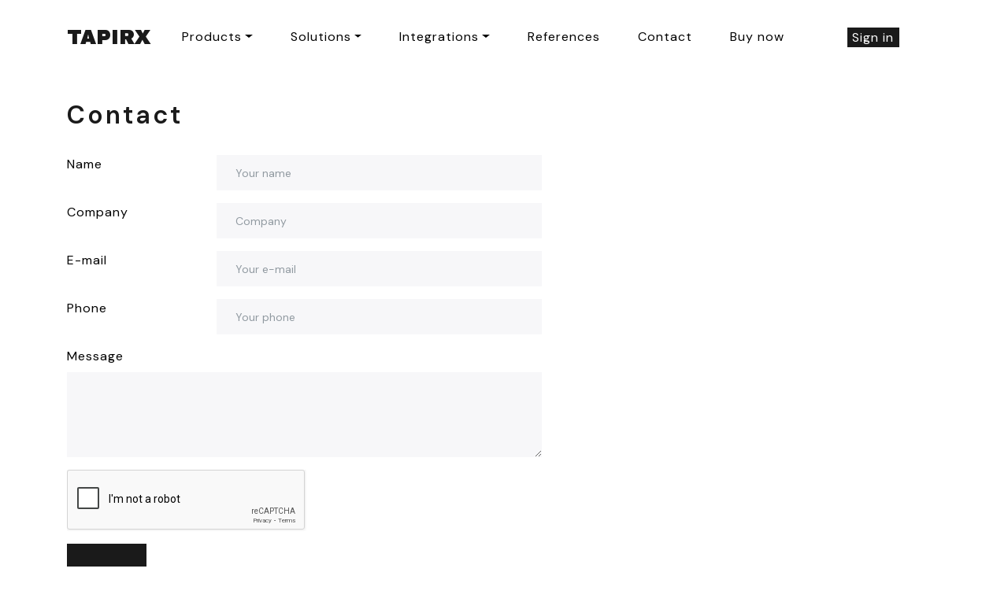

--- FILE ---
content_type: text/html; charset=UTF-8
request_url: https://www.tapirx.com/page/contact
body_size: 3211
content:
<!DOCTYPE html>
<html lang="en">
  <head>
    <meta charset="utf-8">
	<meta name="robots" content="index, follow">
	    <title>Contact</title>
    <meta name="viewport" content="width=device-width, initial-scale=1.0, maximum-scale=1.0,user-scalable=0"/>
    <meta http-equiv="X-UA-Compatible" content="IE=edge" />
	<meta name="google-site-verification" content="Hu3fE_kqR8Kbk79Rh6MmPUEsH96RGiB4RtRg8Hs9KK8" />
    <link rel="stylesheet" href="/static/css/bootstrap.css" media="screen">
    <link rel="stylesheet" href="/static/css/style.css">
	<link rel="stylesheet" href="/static/css/font-awesome.min.css">
	<link rel="apple-touch-icon" sizes="180x180" href="/static/img/favicon/apple-touch-icon.png">
	<link rel="icon" type="image/png" sizes="32x32" href="/static/img/favicon/favicon-32x32.png">
	<link rel="icon" type="image/png" sizes="16x16" href="/static/img/favicon/favicon-16x16.png">
	<link rel="shortcut icon" href="/static/img/favicon/favicon.ico">
	
		
	<link href="https://fonts.googleapis.com/css?family=Archivo+Black&display=swap" rel="stylesheet"> 
	
	<!-- TrustBox script -->
	<script type="text/javascript" src="//widget.trustpilot.com/bootstrap/v5/tp.widget.bootstrap.min.js" async></script>
	<!-- End TrustBox script -->
	
  </head>
  <body ng-app="ngApp" ng-controller="ngController">
  
  	
  
      <div class="navbar navbar-expand-lg default navbar-light bg-light">
      <div class="container">
        <a href="/" class="navbar-brand brand">TAPIRX</a>
        <button class="navbar-toggler" type="button" data-toggle="collapse" data-target="#navbarResponsive" aria-controls="navbarResponsive" aria-expanded="false" aria-label="Toggle navigation">
          <span class="navbar-toggler-icon"></span>
        </button>
        <div class="collapse navbar-collapse" id="navbarResponsive">
          <ul class="navbar-nav">
            
			<li class="nav-item dropdown">
				<a class="nav-link dropdown-toggle" data-toggle="dropdown" href="#" role="button" aria-haspopup="true" aria-expanded="false">Products</a>
				<div class="dropdown-menu">
				  <a class="dropdown-item" href="/ec/category/all-products#mrd">Meeting room devices</a>
				  <a class="dropdown-item" href="/ec/category/all-products#wqs">Wi-Fi QR Signs</a>
				  <a class="dropdown-item" href="/ec/category/all-products#accessories">Accessories</a>
				</div>
			 </li>
			 
			<li class="nav-item dropdown">
				<a class="nav-link dropdown-toggle" data-toggle="dropdown" href="#" role="button" aria-haspopup="true" aria-expanded="false">Solutions</a>
				<div class="dropdown-menu">
				  <a class="dropdown-item" href="/page/meeting-room-scheduling">Meeting room scheduling</a>
				  <a class="dropdown-item" href="/page/hot-desking">Desk booking</a>
				  <div class="dropdown-divider"></div> 
				  <a class="dropdown-item" href="/page/schools-and-universities">Schools & Universities</a>
				  <a class="dropdown-item" href="/page/high-school-classroom-scheduling">High schools</a>
				  <div class="dropdown-divider"></div>
				  <a class="dropdown-item" href="/page/digital-signage">Digital signage</a>
				</div>
			 </li>
			 
			 <li class="nav-item dropdown">
				<a class="nav-link dropdown-toggle" data-toggle="dropdown" href="#" role="button" aria-haspopup="true" aria-expanded="false">Integrations</a>
				<div class="dropdown-menu">
				  <a class="dropdown-item" href="/microsoft-365-meeting-room-device">Microsoft 365</a>
				  <a class="dropdown-item" href="/google-workspace-meeting-room-device">Google Workspace</a>
				  <a class="dropdown-item" href="/anny-co-meeting-room-device">anny.co</a>	
				  <a class="dropdown-item" href="/zimbra-meeting-room-device">Zimbra</a>
				  <a class="dropdown-item" href="/zoho-meeting-room-device">Zoho</a>
				  <a class="dropdown-item" href="/page/supported-platforms">And many more</a>
				</div>
			 </li>
			 
						<li class="nav-item">
              <a class="nav-link" href="/page/references">References</a>
            </li>
			<li class="nav-item">
              <a class="nav-link" href="/page/contact">Contact</a>
            </li>
		
			<li class="nav-item">
              <a class="nav-link" href="/ec/category/all-products">Buy now</a>
            </li>
		
			<li class="nav-item">
			  	
              
            </li>
		
			<li class="nav-item">
              <a class="nav-link" href="/user"><span class="badge badge-primary sign-in">Sign in</span></a>
            </li>
		
          </ul>

        </div>
      </div>
    </div>
	
    <div class="container">
<script>

function recaptchaCallback() { 
    $('#recaptcha_check_empty').val(1);
}
</script>
<script type="text/javascript" src="https://www.google.com/recaptcha/api.js"></script>
<div class="row mtop1">
	<div class="col-md-8">
		<h1>Contact</h1><br/>
		<form name="contact_form" id="contact_form" action="/page/contact_send" method="post"  class="" novalidate>
					
							<div class="row form-group">
								<label for="name" class="col-md-3 control-label">Name</label>
								<div class="col-md-7">
									<input type="text" class="form-control" ng-model="name" name="name" id="name" placeholder="Your name" required />
									<p ng-show="contact_form.name.$invalid && submitted" class="help-block">Name is required</p>
								</div>
							</div>
							
							<div class="row form-group">
								<label for="name" class="col-md-3 control-label">Company</label>
								<div class="col-md-7">
									<input type="text" class="form-control" name="company" id="company" placeholder="Company"/>
								</div>
							</div>
							
							
							<div class="row form-group">	
								<label for="email" class="col-md-3 control-label">E-mail</label>
								<div class="col-md-7">
									<input class="form-control" ng-model="email" name="email" id="email" type="email" placeholder="Your e-mail" required pattern="[a-z0-9._%+-]+@[a-z0-9.-]+\.[a-z]{2,63}$"/>
									<p ng-show="contact_form.email.$invalid && submitted" class="help-block">E-mail is required</p>
								</div>
							</div>
							
							<div class="row form-group">	
								<label for="phone" class="col-md-3 control-label">Phone</label>
								<div class="col-md-7">
									<input type="text" class="form-control" id="phone" name="phone" placeholder="Your phone"/>
								</div>
							</div>
					
								
													
						<div class="row form-group">	
							<div class="col-md-10">
								<label for="note">Message</label>
								<textarea class="form-control" id="message" name="message" cols="7" rows="4"></textarea>	
							</div>
						</div>
						
						<input type="hidden" id="recaptcha_check_empty" value=0></input>
						<div class="row form-group">	
							<div class="col-md-10">
								<div class="g-recaptcha" data-sitekey="6LcFi9EaAAAAALoH17ztrv01ouJqWCXIkLwnMzod" data-callback="recaptchaCallback"></div>
							</div>
						</div>	
						<p ng-show="submitted && recaptcha_check_empty_val()==0" class="help-block">Verification is required</p>
	
						<div class="row">
							<div class="col-md-6" ng-init="send_text='Send'">
								<button type="button" class="btn btn-primary btn-lg" ng-click="submit_form(contact_form.$valid)">{{send_text}}</button>
							</div>
						</div>	
				</form>	
				
				<div class="mtop1">We typically reply within one working day.</div>
				
		</div>		
</div>	

	<div class="row mtop mbot" id="about">
		<div class="col-md-10">
			<h2>About us</h2><br/>
			<h5>Contact details</h5>
			E-mail: <a href="mailto:info@tapirx.com">info@tapirx.com</a><br/>
			Phone: +420 608 709 964 (Working days 9-17 CET)<br/>
			<br/>
			<h5>Company address</h5>
			Tapirx.com<br/>
			quality cases s.r.o.<br/>
			Ripska 9a<br/>
			Brno, 627 00<br/>
			Czech Republic<br/>
			<br/>
			Company registration: 05804515<br/>
			VAT number: CZ05804515<br/>
			<br/>		
			Bank account:<br/>	
			IBAN:CZ58 2010 0000 0025 0125 2491<br/>
			BIC/SWIFT:FIOBCZPPXXX<br/>
		</div>
	</div>
	
					

</div>
<div class="container-fluid cf_footer">
			<div class="container">
			  <footer id="footer">
					<div class="row">
					  <div class="col-sm-3 col-4">
						<div class="mtop1 footer_links">
						  <div class="fl"><a href="/page/contact#about">About us</a></div>
						  <div class="fl"><a href="/page/contact">Contact</a></div>
						  <div class="fl"><a href="/page/supported-platforms">Supported platforms</a></div>
						  <div class="fl"><a href="/manuals">Manuals & docs</a></div>
						  <div class="fl"><a href="/page/faq">FAQ</a></div>
						</div>
					  </div>
					  
					  <div class="col-sm-3 col-4">
						<div class="mtop1 footer_links">
						  <div class="fl"><a href="/page/terms_of_service">Terms of Service</a></div>
						  <div class="fl"><a href="/page/cookies">Cookies</a></div>
						  <div class="fl"><a href="/page/privacy">Privacy policy</a></div>
						  <div class="fl"><a href="/page/shipping">Shipping and delivery</a></div>
						  <div class="fl"><a href="/page/payment">Payment</a></div>
						  <div class="fl"><a href="/page/returns">Return and refund</a></div>
						</div>
					  </div>
					  
					  <div class="col-sm-3 col-4">
						<div class="contact_info mtop1">
							<span class="ci_brand">Tapirx.com</span><br/>
							quality cases s.r.o.<br/>
							Ripska 9a<br/>
							Brno, 627 00<br/>
							Czech Republic<br/><br/>
							E-mail: <a href="mailto:info@tapirx.com">info@tapirx.com</a><br/>
							Phone: +420 608 709 964<br/><br/>
							VAT number: CZ05804515<br/>
						</div>
						<div class="mtop1">
							<img src="/static/img/ec/cards/visa.png" width="40">
							<img src="/static/img/ec/cards/mc.png" width="40">
						</div>
					  </div>
					  
					   <div class="col-sm-3 col-12">
						<div class="mtop1 footer_links">
					  <!-- TrustBox widget - Review Collector -->
						<div class="trustpilot-widget" data-locale="en-US" data-template-id="56278e9abfbbba0bdcd568bc" data-businessunit-id="6596818ff39b042c44ee6e2f" data-style-height="150px" data-style-width="100%">
						  <a href="https://www.trustpilot.com/review/tapirx.com" target="_blank" rel="noopener">Trustpilot</a>
						</div>
						<!-- End TrustBox widget -->
					  </div>
					  </div>
					  
					  
					</div>
				  </footer>
			<div class="row mtop1"></div>	
		</div>	
</div>	

    

    <script src="/static/js/jquery.min.js"></script>
    <script src="/static/js/angular.min.js"></script>
	<script src="/static/js/bootstrap.min.js"></script>
	
		<script src="/static/js/ngapp_uni.js"></script>
		
	
  </body>

</html>


--- FILE ---
content_type: text/html; charset=utf-8
request_url: https://www.google.com/recaptcha/api2/anchor?ar=1&k=6LcFi9EaAAAAALoH17ztrv01ouJqWCXIkLwnMzod&co=aHR0cHM6Ly93d3cudGFwaXJ4LmNvbTo0NDM.&hl=en&v=PoyoqOPhxBO7pBk68S4YbpHZ&size=normal&anchor-ms=20000&execute-ms=30000&cb=bbk41zuds8mp
body_size: 49104
content:
<!DOCTYPE HTML><html dir="ltr" lang="en"><head><meta http-equiv="Content-Type" content="text/html; charset=UTF-8">
<meta http-equiv="X-UA-Compatible" content="IE=edge">
<title>reCAPTCHA</title>
<style type="text/css">
/* cyrillic-ext */
@font-face {
  font-family: 'Roboto';
  font-style: normal;
  font-weight: 400;
  font-stretch: 100%;
  src: url(//fonts.gstatic.com/s/roboto/v48/KFO7CnqEu92Fr1ME7kSn66aGLdTylUAMa3GUBHMdazTgWw.woff2) format('woff2');
  unicode-range: U+0460-052F, U+1C80-1C8A, U+20B4, U+2DE0-2DFF, U+A640-A69F, U+FE2E-FE2F;
}
/* cyrillic */
@font-face {
  font-family: 'Roboto';
  font-style: normal;
  font-weight: 400;
  font-stretch: 100%;
  src: url(//fonts.gstatic.com/s/roboto/v48/KFO7CnqEu92Fr1ME7kSn66aGLdTylUAMa3iUBHMdazTgWw.woff2) format('woff2');
  unicode-range: U+0301, U+0400-045F, U+0490-0491, U+04B0-04B1, U+2116;
}
/* greek-ext */
@font-face {
  font-family: 'Roboto';
  font-style: normal;
  font-weight: 400;
  font-stretch: 100%;
  src: url(//fonts.gstatic.com/s/roboto/v48/KFO7CnqEu92Fr1ME7kSn66aGLdTylUAMa3CUBHMdazTgWw.woff2) format('woff2');
  unicode-range: U+1F00-1FFF;
}
/* greek */
@font-face {
  font-family: 'Roboto';
  font-style: normal;
  font-weight: 400;
  font-stretch: 100%;
  src: url(//fonts.gstatic.com/s/roboto/v48/KFO7CnqEu92Fr1ME7kSn66aGLdTylUAMa3-UBHMdazTgWw.woff2) format('woff2');
  unicode-range: U+0370-0377, U+037A-037F, U+0384-038A, U+038C, U+038E-03A1, U+03A3-03FF;
}
/* math */
@font-face {
  font-family: 'Roboto';
  font-style: normal;
  font-weight: 400;
  font-stretch: 100%;
  src: url(//fonts.gstatic.com/s/roboto/v48/KFO7CnqEu92Fr1ME7kSn66aGLdTylUAMawCUBHMdazTgWw.woff2) format('woff2');
  unicode-range: U+0302-0303, U+0305, U+0307-0308, U+0310, U+0312, U+0315, U+031A, U+0326-0327, U+032C, U+032F-0330, U+0332-0333, U+0338, U+033A, U+0346, U+034D, U+0391-03A1, U+03A3-03A9, U+03B1-03C9, U+03D1, U+03D5-03D6, U+03F0-03F1, U+03F4-03F5, U+2016-2017, U+2034-2038, U+203C, U+2040, U+2043, U+2047, U+2050, U+2057, U+205F, U+2070-2071, U+2074-208E, U+2090-209C, U+20D0-20DC, U+20E1, U+20E5-20EF, U+2100-2112, U+2114-2115, U+2117-2121, U+2123-214F, U+2190, U+2192, U+2194-21AE, U+21B0-21E5, U+21F1-21F2, U+21F4-2211, U+2213-2214, U+2216-22FF, U+2308-230B, U+2310, U+2319, U+231C-2321, U+2336-237A, U+237C, U+2395, U+239B-23B7, U+23D0, U+23DC-23E1, U+2474-2475, U+25AF, U+25B3, U+25B7, U+25BD, U+25C1, U+25CA, U+25CC, U+25FB, U+266D-266F, U+27C0-27FF, U+2900-2AFF, U+2B0E-2B11, U+2B30-2B4C, U+2BFE, U+3030, U+FF5B, U+FF5D, U+1D400-1D7FF, U+1EE00-1EEFF;
}
/* symbols */
@font-face {
  font-family: 'Roboto';
  font-style: normal;
  font-weight: 400;
  font-stretch: 100%;
  src: url(//fonts.gstatic.com/s/roboto/v48/KFO7CnqEu92Fr1ME7kSn66aGLdTylUAMaxKUBHMdazTgWw.woff2) format('woff2');
  unicode-range: U+0001-000C, U+000E-001F, U+007F-009F, U+20DD-20E0, U+20E2-20E4, U+2150-218F, U+2190, U+2192, U+2194-2199, U+21AF, U+21E6-21F0, U+21F3, U+2218-2219, U+2299, U+22C4-22C6, U+2300-243F, U+2440-244A, U+2460-24FF, U+25A0-27BF, U+2800-28FF, U+2921-2922, U+2981, U+29BF, U+29EB, U+2B00-2BFF, U+4DC0-4DFF, U+FFF9-FFFB, U+10140-1018E, U+10190-1019C, U+101A0, U+101D0-101FD, U+102E0-102FB, U+10E60-10E7E, U+1D2C0-1D2D3, U+1D2E0-1D37F, U+1F000-1F0FF, U+1F100-1F1AD, U+1F1E6-1F1FF, U+1F30D-1F30F, U+1F315, U+1F31C, U+1F31E, U+1F320-1F32C, U+1F336, U+1F378, U+1F37D, U+1F382, U+1F393-1F39F, U+1F3A7-1F3A8, U+1F3AC-1F3AF, U+1F3C2, U+1F3C4-1F3C6, U+1F3CA-1F3CE, U+1F3D4-1F3E0, U+1F3ED, U+1F3F1-1F3F3, U+1F3F5-1F3F7, U+1F408, U+1F415, U+1F41F, U+1F426, U+1F43F, U+1F441-1F442, U+1F444, U+1F446-1F449, U+1F44C-1F44E, U+1F453, U+1F46A, U+1F47D, U+1F4A3, U+1F4B0, U+1F4B3, U+1F4B9, U+1F4BB, U+1F4BF, U+1F4C8-1F4CB, U+1F4D6, U+1F4DA, U+1F4DF, U+1F4E3-1F4E6, U+1F4EA-1F4ED, U+1F4F7, U+1F4F9-1F4FB, U+1F4FD-1F4FE, U+1F503, U+1F507-1F50B, U+1F50D, U+1F512-1F513, U+1F53E-1F54A, U+1F54F-1F5FA, U+1F610, U+1F650-1F67F, U+1F687, U+1F68D, U+1F691, U+1F694, U+1F698, U+1F6AD, U+1F6B2, U+1F6B9-1F6BA, U+1F6BC, U+1F6C6-1F6CF, U+1F6D3-1F6D7, U+1F6E0-1F6EA, U+1F6F0-1F6F3, U+1F6F7-1F6FC, U+1F700-1F7FF, U+1F800-1F80B, U+1F810-1F847, U+1F850-1F859, U+1F860-1F887, U+1F890-1F8AD, U+1F8B0-1F8BB, U+1F8C0-1F8C1, U+1F900-1F90B, U+1F93B, U+1F946, U+1F984, U+1F996, U+1F9E9, U+1FA00-1FA6F, U+1FA70-1FA7C, U+1FA80-1FA89, U+1FA8F-1FAC6, U+1FACE-1FADC, U+1FADF-1FAE9, U+1FAF0-1FAF8, U+1FB00-1FBFF;
}
/* vietnamese */
@font-face {
  font-family: 'Roboto';
  font-style: normal;
  font-weight: 400;
  font-stretch: 100%;
  src: url(//fonts.gstatic.com/s/roboto/v48/KFO7CnqEu92Fr1ME7kSn66aGLdTylUAMa3OUBHMdazTgWw.woff2) format('woff2');
  unicode-range: U+0102-0103, U+0110-0111, U+0128-0129, U+0168-0169, U+01A0-01A1, U+01AF-01B0, U+0300-0301, U+0303-0304, U+0308-0309, U+0323, U+0329, U+1EA0-1EF9, U+20AB;
}
/* latin-ext */
@font-face {
  font-family: 'Roboto';
  font-style: normal;
  font-weight: 400;
  font-stretch: 100%;
  src: url(//fonts.gstatic.com/s/roboto/v48/KFO7CnqEu92Fr1ME7kSn66aGLdTylUAMa3KUBHMdazTgWw.woff2) format('woff2');
  unicode-range: U+0100-02BA, U+02BD-02C5, U+02C7-02CC, U+02CE-02D7, U+02DD-02FF, U+0304, U+0308, U+0329, U+1D00-1DBF, U+1E00-1E9F, U+1EF2-1EFF, U+2020, U+20A0-20AB, U+20AD-20C0, U+2113, U+2C60-2C7F, U+A720-A7FF;
}
/* latin */
@font-face {
  font-family: 'Roboto';
  font-style: normal;
  font-weight: 400;
  font-stretch: 100%;
  src: url(//fonts.gstatic.com/s/roboto/v48/KFO7CnqEu92Fr1ME7kSn66aGLdTylUAMa3yUBHMdazQ.woff2) format('woff2');
  unicode-range: U+0000-00FF, U+0131, U+0152-0153, U+02BB-02BC, U+02C6, U+02DA, U+02DC, U+0304, U+0308, U+0329, U+2000-206F, U+20AC, U+2122, U+2191, U+2193, U+2212, U+2215, U+FEFF, U+FFFD;
}
/* cyrillic-ext */
@font-face {
  font-family: 'Roboto';
  font-style: normal;
  font-weight: 500;
  font-stretch: 100%;
  src: url(//fonts.gstatic.com/s/roboto/v48/KFO7CnqEu92Fr1ME7kSn66aGLdTylUAMa3GUBHMdazTgWw.woff2) format('woff2');
  unicode-range: U+0460-052F, U+1C80-1C8A, U+20B4, U+2DE0-2DFF, U+A640-A69F, U+FE2E-FE2F;
}
/* cyrillic */
@font-face {
  font-family: 'Roboto';
  font-style: normal;
  font-weight: 500;
  font-stretch: 100%;
  src: url(//fonts.gstatic.com/s/roboto/v48/KFO7CnqEu92Fr1ME7kSn66aGLdTylUAMa3iUBHMdazTgWw.woff2) format('woff2');
  unicode-range: U+0301, U+0400-045F, U+0490-0491, U+04B0-04B1, U+2116;
}
/* greek-ext */
@font-face {
  font-family: 'Roboto';
  font-style: normal;
  font-weight: 500;
  font-stretch: 100%;
  src: url(//fonts.gstatic.com/s/roboto/v48/KFO7CnqEu92Fr1ME7kSn66aGLdTylUAMa3CUBHMdazTgWw.woff2) format('woff2');
  unicode-range: U+1F00-1FFF;
}
/* greek */
@font-face {
  font-family: 'Roboto';
  font-style: normal;
  font-weight: 500;
  font-stretch: 100%;
  src: url(//fonts.gstatic.com/s/roboto/v48/KFO7CnqEu92Fr1ME7kSn66aGLdTylUAMa3-UBHMdazTgWw.woff2) format('woff2');
  unicode-range: U+0370-0377, U+037A-037F, U+0384-038A, U+038C, U+038E-03A1, U+03A3-03FF;
}
/* math */
@font-face {
  font-family: 'Roboto';
  font-style: normal;
  font-weight: 500;
  font-stretch: 100%;
  src: url(//fonts.gstatic.com/s/roboto/v48/KFO7CnqEu92Fr1ME7kSn66aGLdTylUAMawCUBHMdazTgWw.woff2) format('woff2');
  unicode-range: U+0302-0303, U+0305, U+0307-0308, U+0310, U+0312, U+0315, U+031A, U+0326-0327, U+032C, U+032F-0330, U+0332-0333, U+0338, U+033A, U+0346, U+034D, U+0391-03A1, U+03A3-03A9, U+03B1-03C9, U+03D1, U+03D5-03D6, U+03F0-03F1, U+03F4-03F5, U+2016-2017, U+2034-2038, U+203C, U+2040, U+2043, U+2047, U+2050, U+2057, U+205F, U+2070-2071, U+2074-208E, U+2090-209C, U+20D0-20DC, U+20E1, U+20E5-20EF, U+2100-2112, U+2114-2115, U+2117-2121, U+2123-214F, U+2190, U+2192, U+2194-21AE, U+21B0-21E5, U+21F1-21F2, U+21F4-2211, U+2213-2214, U+2216-22FF, U+2308-230B, U+2310, U+2319, U+231C-2321, U+2336-237A, U+237C, U+2395, U+239B-23B7, U+23D0, U+23DC-23E1, U+2474-2475, U+25AF, U+25B3, U+25B7, U+25BD, U+25C1, U+25CA, U+25CC, U+25FB, U+266D-266F, U+27C0-27FF, U+2900-2AFF, U+2B0E-2B11, U+2B30-2B4C, U+2BFE, U+3030, U+FF5B, U+FF5D, U+1D400-1D7FF, U+1EE00-1EEFF;
}
/* symbols */
@font-face {
  font-family: 'Roboto';
  font-style: normal;
  font-weight: 500;
  font-stretch: 100%;
  src: url(//fonts.gstatic.com/s/roboto/v48/KFO7CnqEu92Fr1ME7kSn66aGLdTylUAMaxKUBHMdazTgWw.woff2) format('woff2');
  unicode-range: U+0001-000C, U+000E-001F, U+007F-009F, U+20DD-20E0, U+20E2-20E4, U+2150-218F, U+2190, U+2192, U+2194-2199, U+21AF, U+21E6-21F0, U+21F3, U+2218-2219, U+2299, U+22C4-22C6, U+2300-243F, U+2440-244A, U+2460-24FF, U+25A0-27BF, U+2800-28FF, U+2921-2922, U+2981, U+29BF, U+29EB, U+2B00-2BFF, U+4DC0-4DFF, U+FFF9-FFFB, U+10140-1018E, U+10190-1019C, U+101A0, U+101D0-101FD, U+102E0-102FB, U+10E60-10E7E, U+1D2C0-1D2D3, U+1D2E0-1D37F, U+1F000-1F0FF, U+1F100-1F1AD, U+1F1E6-1F1FF, U+1F30D-1F30F, U+1F315, U+1F31C, U+1F31E, U+1F320-1F32C, U+1F336, U+1F378, U+1F37D, U+1F382, U+1F393-1F39F, U+1F3A7-1F3A8, U+1F3AC-1F3AF, U+1F3C2, U+1F3C4-1F3C6, U+1F3CA-1F3CE, U+1F3D4-1F3E0, U+1F3ED, U+1F3F1-1F3F3, U+1F3F5-1F3F7, U+1F408, U+1F415, U+1F41F, U+1F426, U+1F43F, U+1F441-1F442, U+1F444, U+1F446-1F449, U+1F44C-1F44E, U+1F453, U+1F46A, U+1F47D, U+1F4A3, U+1F4B0, U+1F4B3, U+1F4B9, U+1F4BB, U+1F4BF, U+1F4C8-1F4CB, U+1F4D6, U+1F4DA, U+1F4DF, U+1F4E3-1F4E6, U+1F4EA-1F4ED, U+1F4F7, U+1F4F9-1F4FB, U+1F4FD-1F4FE, U+1F503, U+1F507-1F50B, U+1F50D, U+1F512-1F513, U+1F53E-1F54A, U+1F54F-1F5FA, U+1F610, U+1F650-1F67F, U+1F687, U+1F68D, U+1F691, U+1F694, U+1F698, U+1F6AD, U+1F6B2, U+1F6B9-1F6BA, U+1F6BC, U+1F6C6-1F6CF, U+1F6D3-1F6D7, U+1F6E0-1F6EA, U+1F6F0-1F6F3, U+1F6F7-1F6FC, U+1F700-1F7FF, U+1F800-1F80B, U+1F810-1F847, U+1F850-1F859, U+1F860-1F887, U+1F890-1F8AD, U+1F8B0-1F8BB, U+1F8C0-1F8C1, U+1F900-1F90B, U+1F93B, U+1F946, U+1F984, U+1F996, U+1F9E9, U+1FA00-1FA6F, U+1FA70-1FA7C, U+1FA80-1FA89, U+1FA8F-1FAC6, U+1FACE-1FADC, U+1FADF-1FAE9, U+1FAF0-1FAF8, U+1FB00-1FBFF;
}
/* vietnamese */
@font-face {
  font-family: 'Roboto';
  font-style: normal;
  font-weight: 500;
  font-stretch: 100%;
  src: url(//fonts.gstatic.com/s/roboto/v48/KFO7CnqEu92Fr1ME7kSn66aGLdTylUAMa3OUBHMdazTgWw.woff2) format('woff2');
  unicode-range: U+0102-0103, U+0110-0111, U+0128-0129, U+0168-0169, U+01A0-01A1, U+01AF-01B0, U+0300-0301, U+0303-0304, U+0308-0309, U+0323, U+0329, U+1EA0-1EF9, U+20AB;
}
/* latin-ext */
@font-face {
  font-family: 'Roboto';
  font-style: normal;
  font-weight: 500;
  font-stretch: 100%;
  src: url(//fonts.gstatic.com/s/roboto/v48/KFO7CnqEu92Fr1ME7kSn66aGLdTylUAMa3KUBHMdazTgWw.woff2) format('woff2');
  unicode-range: U+0100-02BA, U+02BD-02C5, U+02C7-02CC, U+02CE-02D7, U+02DD-02FF, U+0304, U+0308, U+0329, U+1D00-1DBF, U+1E00-1E9F, U+1EF2-1EFF, U+2020, U+20A0-20AB, U+20AD-20C0, U+2113, U+2C60-2C7F, U+A720-A7FF;
}
/* latin */
@font-face {
  font-family: 'Roboto';
  font-style: normal;
  font-weight: 500;
  font-stretch: 100%;
  src: url(//fonts.gstatic.com/s/roboto/v48/KFO7CnqEu92Fr1ME7kSn66aGLdTylUAMa3yUBHMdazQ.woff2) format('woff2');
  unicode-range: U+0000-00FF, U+0131, U+0152-0153, U+02BB-02BC, U+02C6, U+02DA, U+02DC, U+0304, U+0308, U+0329, U+2000-206F, U+20AC, U+2122, U+2191, U+2193, U+2212, U+2215, U+FEFF, U+FFFD;
}
/* cyrillic-ext */
@font-face {
  font-family: 'Roboto';
  font-style: normal;
  font-weight: 900;
  font-stretch: 100%;
  src: url(//fonts.gstatic.com/s/roboto/v48/KFO7CnqEu92Fr1ME7kSn66aGLdTylUAMa3GUBHMdazTgWw.woff2) format('woff2');
  unicode-range: U+0460-052F, U+1C80-1C8A, U+20B4, U+2DE0-2DFF, U+A640-A69F, U+FE2E-FE2F;
}
/* cyrillic */
@font-face {
  font-family: 'Roboto';
  font-style: normal;
  font-weight: 900;
  font-stretch: 100%;
  src: url(//fonts.gstatic.com/s/roboto/v48/KFO7CnqEu92Fr1ME7kSn66aGLdTylUAMa3iUBHMdazTgWw.woff2) format('woff2');
  unicode-range: U+0301, U+0400-045F, U+0490-0491, U+04B0-04B1, U+2116;
}
/* greek-ext */
@font-face {
  font-family: 'Roboto';
  font-style: normal;
  font-weight: 900;
  font-stretch: 100%;
  src: url(//fonts.gstatic.com/s/roboto/v48/KFO7CnqEu92Fr1ME7kSn66aGLdTylUAMa3CUBHMdazTgWw.woff2) format('woff2');
  unicode-range: U+1F00-1FFF;
}
/* greek */
@font-face {
  font-family: 'Roboto';
  font-style: normal;
  font-weight: 900;
  font-stretch: 100%;
  src: url(//fonts.gstatic.com/s/roboto/v48/KFO7CnqEu92Fr1ME7kSn66aGLdTylUAMa3-UBHMdazTgWw.woff2) format('woff2');
  unicode-range: U+0370-0377, U+037A-037F, U+0384-038A, U+038C, U+038E-03A1, U+03A3-03FF;
}
/* math */
@font-face {
  font-family: 'Roboto';
  font-style: normal;
  font-weight: 900;
  font-stretch: 100%;
  src: url(//fonts.gstatic.com/s/roboto/v48/KFO7CnqEu92Fr1ME7kSn66aGLdTylUAMawCUBHMdazTgWw.woff2) format('woff2');
  unicode-range: U+0302-0303, U+0305, U+0307-0308, U+0310, U+0312, U+0315, U+031A, U+0326-0327, U+032C, U+032F-0330, U+0332-0333, U+0338, U+033A, U+0346, U+034D, U+0391-03A1, U+03A3-03A9, U+03B1-03C9, U+03D1, U+03D5-03D6, U+03F0-03F1, U+03F4-03F5, U+2016-2017, U+2034-2038, U+203C, U+2040, U+2043, U+2047, U+2050, U+2057, U+205F, U+2070-2071, U+2074-208E, U+2090-209C, U+20D0-20DC, U+20E1, U+20E5-20EF, U+2100-2112, U+2114-2115, U+2117-2121, U+2123-214F, U+2190, U+2192, U+2194-21AE, U+21B0-21E5, U+21F1-21F2, U+21F4-2211, U+2213-2214, U+2216-22FF, U+2308-230B, U+2310, U+2319, U+231C-2321, U+2336-237A, U+237C, U+2395, U+239B-23B7, U+23D0, U+23DC-23E1, U+2474-2475, U+25AF, U+25B3, U+25B7, U+25BD, U+25C1, U+25CA, U+25CC, U+25FB, U+266D-266F, U+27C0-27FF, U+2900-2AFF, U+2B0E-2B11, U+2B30-2B4C, U+2BFE, U+3030, U+FF5B, U+FF5D, U+1D400-1D7FF, U+1EE00-1EEFF;
}
/* symbols */
@font-face {
  font-family: 'Roboto';
  font-style: normal;
  font-weight: 900;
  font-stretch: 100%;
  src: url(//fonts.gstatic.com/s/roboto/v48/KFO7CnqEu92Fr1ME7kSn66aGLdTylUAMaxKUBHMdazTgWw.woff2) format('woff2');
  unicode-range: U+0001-000C, U+000E-001F, U+007F-009F, U+20DD-20E0, U+20E2-20E4, U+2150-218F, U+2190, U+2192, U+2194-2199, U+21AF, U+21E6-21F0, U+21F3, U+2218-2219, U+2299, U+22C4-22C6, U+2300-243F, U+2440-244A, U+2460-24FF, U+25A0-27BF, U+2800-28FF, U+2921-2922, U+2981, U+29BF, U+29EB, U+2B00-2BFF, U+4DC0-4DFF, U+FFF9-FFFB, U+10140-1018E, U+10190-1019C, U+101A0, U+101D0-101FD, U+102E0-102FB, U+10E60-10E7E, U+1D2C0-1D2D3, U+1D2E0-1D37F, U+1F000-1F0FF, U+1F100-1F1AD, U+1F1E6-1F1FF, U+1F30D-1F30F, U+1F315, U+1F31C, U+1F31E, U+1F320-1F32C, U+1F336, U+1F378, U+1F37D, U+1F382, U+1F393-1F39F, U+1F3A7-1F3A8, U+1F3AC-1F3AF, U+1F3C2, U+1F3C4-1F3C6, U+1F3CA-1F3CE, U+1F3D4-1F3E0, U+1F3ED, U+1F3F1-1F3F3, U+1F3F5-1F3F7, U+1F408, U+1F415, U+1F41F, U+1F426, U+1F43F, U+1F441-1F442, U+1F444, U+1F446-1F449, U+1F44C-1F44E, U+1F453, U+1F46A, U+1F47D, U+1F4A3, U+1F4B0, U+1F4B3, U+1F4B9, U+1F4BB, U+1F4BF, U+1F4C8-1F4CB, U+1F4D6, U+1F4DA, U+1F4DF, U+1F4E3-1F4E6, U+1F4EA-1F4ED, U+1F4F7, U+1F4F9-1F4FB, U+1F4FD-1F4FE, U+1F503, U+1F507-1F50B, U+1F50D, U+1F512-1F513, U+1F53E-1F54A, U+1F54F-1F5FA, U+1F610, U+1F650-1F67F, U+1F687, U+1F68D, U+1F691, U+1F694, U+1F698, U+1F6AD, U+1F6B2, U+1F6B9-1F6BA, U+1F6BC, U+1F6C6-1F6CF, U+1F6D3-1F6D7, U+1F6E0-1F6EA, U+1F6F0-1F6F3, U+1F6F7-1F6FC, U+1F700-1F7FF, U+1F800-1F80B, U+1F810-1F847, U+1F850-1F859, U+1F860-1F887, U+1F890-1F8AD, U+1F8B0-1F8BB, U+1F8C0-1F8C1, U+1F900-1F90B, U+1F93B, U+1F946, U+1F984, U+1F996, U+1F9E9, U+1FA00-1FA6F, U+1FA70-1FA7C, U+1FA80-1FA89, U+1FA8F-1FAC6, U+1FACE-1FADC, U+1FADF-1FAE9, U+1FAF0-1FAF8, U+1FB00-1FBFF;
}
/* vietnamese */
@font-face {
  font-family: 'Roboto';
  font-style: normal;
  font-weight: 900;
  font-stretch: 100%;
  src: url(//fonts.gstatic.com/s/roboto/v48/KFO7CnqEu92Fr1ME7kSn66aGLdTylUAMa3OUBHMdazTgWw.woff2) format('woff2');
  unicode-range: U+0102-0103, U+0110-0111, U+0128-0129, U+0168-0169, U+01A0-01A1, U+01AF-01B0, U+0300-0301, U+0303-0304, U+0308-0309, U+0323, U+0329, U+1EA0-1EF9, U+20AB;
}
/* latin-ext */
@font-face {
  font-family: 'Roboto';
  font-style: normal;
  font-weight: 900;
  font-stretch: 100%;
  src: url(//fonts.gstatic.com/s/roboto/v48/KFO7CnqEu92Fr1ME7kSn66aGLdTylUAMa3KUBHMdazTgWw.woff2) format('woff2');
  unicode-range: U+0100-02BA, U+02BD-02C5, U+02C7-02CC, U+02CE-02D7, U+02DD-02FF, U+0304, U+0308, U+0329, U+1D00-1DBF, U+1E00-1E9F, U+1EF2-1EFF, U+2020, U+20A0-20AB, U+20AD-20C0, U+2113, U+2C60-2C7F, U+A720-A7FF;
}
/* latin */
@font-face {
  font-family: 'Roboto';
  font-style: normal;
  font-weight: 900;
  font-stretch: 100%;
  src: url(//fonts.gstatic.com/s/roboto/v48/KFO7CnqEu92Fr1ME7kSn66aGLdTylUAMa3yUBHMdazQ.woff2) format('woff2');
  unicode-range: U+0000-00FF, U+0131, U+0152-0153, U+02BB-02BC, U+02C6, U+02DA, U+02DC, U+0304, U+0308, U+0329, U+2000-206F, U+20AC, U+2122, U+2191, U+2193, U+2212, U+2215, U+FEFF, U+FFFD;
}

</style>
<link rel="stylesheet" type="text/css" href="https://www.gstatic.com/recaptcha/releases/PoyoqOPhxBO7pBk68S4YbpHZ/styles__ltr.css">
<script nonce="2eMc1xYhuWIIswsFvAOj3g" type="text/javascript">window['__recaptcha_api'] = 'https://www.google.com/recaptcha/api2/';</script>
<script type="text/javascript" src="https://www.gstatic.com/recaptcha/releases/PoyoqOPhxBO7pBk68S4YbpHZ/recaptcha__en.js" nonce="2eMc1xYhuWIIswsFvAOj3g">
      
    </script></head>
<body><div id="rc-anchor-alert" class="rc-anchor-alert"></div>
<input type="hidden" id="recaptcha-token" value="[base64]">
<script type="text/javascript" nonce="2eMc1xYhuWIIswsFvAOj3g">
      recaptcha.anchor.Main.init("[\x22ainput\x22,[\x22bgdata\x22,\x22\x22,\[base64]/[base64]/[base64]/ZyhXLGgpOnEoW04sMjEsbF0sVywwKSxoKSxmYWxzZSxmYWxzZSl9Y2F0Y2goayl7RygzNTgsVyk/[base64]/[base64]/[base64]/[base64]/[base64]/[base64]/[base64]/bmV3IEJbT10oRFswXSk6dz09Mj9uZXcgQltPXShEWzBdLERbMV0pOnc9PTM/bmV3IEJbT10oRFswXSxEWzFdLERbMl0pOnc9PTQ/[base64]/[base64]/[base64]/[base64]/[base64]\\u003d\x22,\[base64]\\u003d\x22,\x22w5xbw5/Ct0nCvkEVPh7DpsKAesKaw6U7w6zDu2DDk3o9w5LCrFjCgMOKKG0KBgJPUljDg1hswq7Dh1vDjcO+w7rDlS3DhMO2R8Kywp7CicOEOsOIJTbDtTQicMOFXEzDjMO4U8KMLMKcw5/CjMKrwpIQwpTCgnHChjxMa2tMT1TDkUnDncO+R8OAw5/CssKgwrXCrMOGwoV7d0wLMicRWHcIWcOEwoHCtDXDnVsewoN7w4bDqcKLw6AWw5nCocKReTMxw5gBS8K1QCzDnsOfGMK7WRlSw7jDoQzDr8KuQkkrEcOCwqjDlxUswpzDpMOxw6Fsw7jCtDZ/CcK9asOXAmLDscKWRUR8woMGcMOIO1vDtEFOwqMzwpI3wpFWTyjCrjjCs2HDtSrDp3vDgcODKjdreBkswrvDvlU0w6DCkMO7w5QNwo3DgMOLYEoPw6xwwrVzRMKRKl7CoF3DusKAZE9CJVzDksK3XSLCrnssw5E5w6onJhE/Hk7CpMKpQEPCrcK1d8KldcO1wo9DacKOXHIDw4HDlVrDjgwmw5UPRQtiw6tjwrnDsk/DmQICFEV5w4HDu8KDw6Ihwoc2EcKOwqMvwp/Cg8O2w7vDvBbDgsOIw6PCpFICFgXCrcOSw4BDbMO7w5J5w7PCsRFew7VdQVd/OMO4wrVLwoDCtMK0w4pue8K1OcObUMKDInxKw6QXw4/Cn8ORw6vCoXPCtFxoa1oow4rCmx8Jw69tJ8KbwqBVXMOIOSpaeFALaMKgwqrCtCEVKMKmwpxjSsOaO8KAwoDDkHsyw5/CgcKnwpNgw5sxRcOHwpjCjRTCjcKuwoPDisOeecKmTifDoRvCnjPDqMK/[base64]/DtQ5sfwzChTTDjsKmw6VBwoXDjDbCjiMiwpPCisKpw7DCuTMTwpLDqnDCg8KjTMKkw43DncKVwoLDhlI6wo5zwo3CpsONC8KYwr7CihQsBS1jVsK5wpt2XicJwqxFZ8Kmw6/CoMO7IiHDjcOPZ8KuQ8KUPWEwwoDCjsKaannCgMKdMkzCuMKsf8KawqkyeDXCtcKNwpbDncOvXcOow4oww6tUPyERP3Nlw4LCncOla2RvIcOpw57CvMOkwoh0wofDkHVFE8Kww7BFKTbCnMK9w4fDtS/CpRfDu8K4w5F9dDFVwpY9w4PDncKEw6dtwojCkC4ewqrCrMO7CHxHwrVHw6c/[base64]/DinbDiybCi8Oewp1wMcOmGMOMGDHChMOQSsKGw4ldw7DDpDpEwo4rEGzDqxRUw6wpMiZCA23CmMKZwpjDi8OlYDJbwpTCg0w8ccOzQiJkw6pYwqfCumzCmUTDhGzCssOLwqVVw5Frwr/[base64]/Cjkdqw6p+wo9OwpZYaMO/Gl0RcCs+w5oOCgLDrMOOb8OFw6bDr8KlwrsLACnDlBvDuFVyIVbDj8ODa8Kcw7YvDcK2DcKyW8OEwpIcUwcoRh7Cl8Kfw4xuwqPCusKTwoNxwpZzw4JnA8K/w5c1UMKSw5cnKUrDtBR0KGvChkfCi1kkw4/CkUnClMKHw5rCgWYfTMKuCGIXdMObBcOlwo3CkMOrw4Iyw6vCq8OqVW3DoU1AwqDCl3FhWsKzwp1ewqLCli/CnEF+cz9lw4XDh8Obw7xNwroqw5/DncKJATTDhsK9wqd/[base64]/DgXvDt8O0w4fDmcOLwrEzEcOxMAh2QmklNyvCsFvCqQHCmXzDlVY5LMKTNsKkwoLCnjPDrVjDicK1eTLDo8KDGMOvwqnDr8KFUsOKM8Kmw68KF38Bw7HCjGfCisKzw5bCgRPCk1zDswNtw4PCjMOvwq85dMKqw6nCmwjDqMO8GD3DnsOdwpAjXBB/[base64]/fSTCpcK5WsOuX8KGw7/DksOWwrBqQMOccsOGw7zDicOQwqjCtT4QG8KIFEgCYcK9w6seasKcV8Kiw5jClMK4VBd9HlDDjMOXfsKwGEEfb1jDo8KtSlt9Y24awo8xw4ZCX8KNwqFGw6PCsgJENErCjMKJw6MkwpMaLC8gw6/CtsOODcOmfivCocOUw5bCn8Knw5PDh8KpwoTChi7Dh8KwwqYtwr7CkcKLCXjCoxxQdcO8wqnDs8OOwqcRw4F7D8Oew7RNRcOORcO7wr7DszQKw4DDtMOcTcK6woJqBlUTwpdjw7/Dt8O1wqfCoy/CtMO5TCfDpsOpwpHDnm85w6NjwrtNVMK1w5dRwqLCqT5qWCN6w5LDl0rCkiEkwqIXw77Dj8K8AMK+w6kjw5Bzb8ONw4tkwrIUwp7DlVzCt8Kvw4dXOg1Dw693Fy/[base64]/CgsK+BmbCtsOFVXrDv8OlGVnCg0YzM8KsTMOOwp7CjMKEwpXCtE7DvMK3wqh5YMORwoZfwpLCkj/CkSzDkMKRHg7CpQXCisOWA0zDscKhw5LCpF1nBcO3eFDDg8KNQMKNW8Kyw40Fwqlfwr7CjcKdw5TCksKIwq45wonDk8OZw7XDqHPDhHE1BHtkNDxiw4REIcK/[base64]/[base64]/[base64]/w63CocKkw7TDl1zCk8KDw5vDrsOvbcKqIwU4IMOlYxVrHnN8w4ZnwpPCqy3Cs2PCgcOwGy/Djy/CuMOXJsKjwqrCuMOXw7Miw5jDoxLCgFQ3RE0Rw7jDljDDmcO4w4vCksORbMOWw58yOBpiwosmFh5pUyFPB8KtMlfDm8OOSwUDwpNOw4vDqMK7aMKUNhbCiC9Pw4MFDm3CsXQdesKJwqHCimLDiUJrR8KoQQhowpjDlTgCw54HEsKzwrrCh8KwJcOEwp/[base64]/AMKIwonCu0fCtcKgIcOQw6k8JzcCU8OEw4dSBlXDncOgEcKSw6DDr3Z3fgPCtX0BwrlCwrbDjwvCgCQ1wozDvcKawpU1wp7ConYyBMOod2hEwpBXW8OlZg/CkcKZQFfDulsnw4lkXsKsAcOkw5h7T8KDXnrDhFRWwrMSwrNwdBtqSsK1QcKQwpVpVMKdWcO4SHNxwrHDsx3DjMKhw4p9LiEvNgk/w4LDsMOsw6/[base64]/CoHXDlQ8PJTHCjSNpw4/ClsOSD34DNwJtw7fCqcOHw5oTSMO4RcOYE2ABwonDpsO3wp7DlcKDfDDCisKKw6l0wr3Cgxg2EcKwwrZrIAnDo8K1CsO/[base64]/ChcKMG8KLwrdTw7XDkE7CuknDjcKaCBbDmMOvRsKJw6nDvlZxDn3CisOKfxrCjWp9w6vDn8KvTCfDu8OWwpsSwoYXMsK3CMKMY2nCpH3CkycpwodYblHCgMKTwpXCscODw7jCiMO/[base64]/ClcOdXGrCmsKJOsOmacKTwr8Fw7pIwotlwrHDkQrCm8OFZsKfw7PDphDDuwUkARjCt0AyUnLDoWbCoUjDtgDDqsKdw7V0w67CicOZw5oaw4AgQFYEwog3NsOBcsKsG8Odwosew4U1w6XCmz/[base64]/Ctn/CgzZBwo0QwqTCpyjDnMKWw4UVJRETHsKcw7HCmMKVw7HDgMOJw4LCvnEnKcOvw55VwpDDqcKaCBZZwoHDjBV8U8K1w7LCisKbD8OXwpUYK8O9D8KJak16wpU5X8OXw5LDsVTCosOWQmcGKmFGw7fCjUEKwp/DqScLRcKywpcjTsOPw57ClWfDq8KPw7bDslZWcQvDn8KyKW/DtmlaBwTDjMOlwoXDoMOBwq7CrA3CmMOHMznCmMK8wpo4w4DDlEZRw6UuHsO0fsKcwr7DisK/YE9Hw5/DnFlJT2F6a8KFwplvbcOVw7DCnhDChUhrXcOtRRLCr8Knw4nDscKTwqjCuk5wKy4Ubx0lMMKmw754aF7DmsKNIcKmbybCvR/CsSbCucOxw7PCpDDDkMKZwrrDscOzHsOSGMOxN1LCjEE8bsOlw7PDicKowpnCl8Kuw5dIwo50w7XDoMK5fsK0wp/Dg0DCvsKdZl3DgcKnwqccOV/[base64]/CmsOuVTLDjxgvwrXClHwgwpV4w77DgsKGw6AJGcOuwoPDuRDDtmzDtMK1IllfI8Osw7rDm8KzGXVlw6fCocK1woFGH8OwwrTDvXt0w5zDuwcowpnDvS80wp1LHsK0wpwjw4F1esOKSUfCjSNtecK7wrTCnMOFw6XCl8Oqw61rTD/Cm8OOwrbCgGhZQMOAwqxCHMOJw5RhTsOew5DDvCd/w4lvwqjCvxlrScOFwrLDq8KmDcKUwpvDqcK4VsOWw4nChCNxBWkOfnLCpsOTw4dBM8OcLSNJw7DDn07DvzbDl10bLcK3w5AYQsKQw5Uqw7HDgsK3OX7Dg8KJemnCljTCl8ONK8OTw4/Crx5Pw5XCpMO7wojCgcKuw6DDlQIfMcO8eQlDw7DCr8Olw7vDhsOgwr/DncOVwrUuw7hGb8O2w5jDuBoHciwmw5MQUMKaw5rCpsKDw6g1wp/Cl8OIaMO4wojCrsO8VnjDhMKdwrYyw48Uw4NjZ3w8wqpteVMHOcKZRUPDoEYHKHAHw7jDjcOdf8OLd8OWw4Ukw5Nnw6DCn8KWwqrCj8KiAiLDi1bDnwVPRRLCnMK2wrkTERBHw5LCnnwHwpDDkMKfIsOfw7UdwpVHwq1Lwo5Wwp/Dr0bCsk/[base64]/DlirCgQbCucKKJgJsAV9Xw5hcwqByTsOfwoV2TifCvMO7w47DscKUa8OUNMKcw4nCssOnwqjDrxfDjsOiw77DtMOtHEYPwoDCi8Oewq7DnW5Ew53DmMOfw7zClzwpwrggf8KLewrDv8Kyw6UdGMOHfHfDvC5pJVtVYcKLw4VhPgzDkzXCpQ1GBXlPYw/DgMOIwqLCsWLCiSIJRgBjwpIDGGsQwrLCncKUwpd6w51Xw4/[base64]/wqsnTkY/w5TDp8K/LsOLw7kgYCHDhMOUM8Opwo3Ch8Ocw7V/AMO/wqzCp8O/[base64]/CtsK7w4EzwpFva2stwq/Cn8OywrXCjFnCjcOZw4wiE8O0amRXIzpcw6DDsXTDhsOOYsO1w4wnw51kw7VkUHHCrmtcDktcVHvCkyXDvMO7wrwPw5/[base64]/[base64]/[base64]/[base64]/[base64]/[base64]/[base64]/YyVhwq/DvX0cfUfCvxMEwpR+wr/Dp1RLwq0tPBZbw7sfwofDlcKhw5vCmR9ywpwEG8KMw7cLM8Kiw6/CpcKUT8Kaw5IXSEc4w6bDlMOpVSjCnMKJw4h9w7TDr1sWwq5NUsKjwrbDpsK2JsKFORzCrw9JfXvCoMKBDU/[base64]/DgjbDgEIYwqpHwqTDj1A/TV4Aw5jDh2lkwrDDvsO1w78iwr0jw47CvcKrUCQsUSXDhXNhacOXPMOkVFrCisOkdFR5w4bDgcOsw7HDmFfCgcKGU3BOwoFbwr/CoRLCrcO/w5PCuMOiwoHDocKvwrpuQMK8OVVfwrEgVkBPw5EXwrHCpcOkw4htCMOqTcOdH8OHGEjCixfDqCI/w6/DssONSDESZDzDnQQ2AVHCsMKHHEzCrwDChnzDvFRew7Bgc2zCk8OHGcOew4/[base64]/w4XDh8KDAVLCscKjazVuaSJaw57CihLDpXrDvwE+YcOzBS/CgxE9HcO8GMOVP8Opw6HDgcKVN28Gw7/DkMOEw40wWRFSeULChSREw6XCgcKAA3PCiXpYGBXDoErDscK7Oh5AHFbCkmJEw7QYwqTDmMOFwq/DlVHDj8K/X8OSw5TCm0chwpzCg3fDplgjCH3Doi5BwoweAsOVw70qw6xQwp0Pw7wYw59mEcKTw6I7w7PDgyZgGRbDicOFXcOoJsKcw4YFO8KoUiPCiQZrwq/Cs2jDu3xEwoEJw4kzXjEbBSbDuBTDm8KOPsOTXR7CucKbw4hsXmZ2w6TCnMKtZj3DkUJzwqnDj8K+wp/[base64]/woo2TsKID8OZHlfCl8Ktw442S2x1Gm7CtSvDpcO3IxDCvgVww5zCimXDl1XDscOqLlzDu0jClcOocRsCwo8vw7ANRsO0P19qw4/DpH/[base64]/DoUXChhsdDcOJWFTCmjR/w5nCnVw0wrg/wpgKYRjDhcO6CMOAccK7dcKKe8KNNsO0ZgJqEMKOacOmbn9uw73DmVDClE/[base64]/CnxrDq8OvBHVCwp3DuMKkMcOUUxPCicOBw7nCg8K5w4nDrj1fw7Ukdix/w71Kek88MEfDq8OOeHrCslLDmGvDtMOtW2vCn8KtawXCplrCqURyDMOmwq7Cs1/Dm1EOH0HDjWTDtcKawqYcCk5VZ8OBQcKPw5XCuMORFAvDhQXDgcK2NsOcwrLCi8KyVlHDvVDDqwB0wq3Ci8OzQMOwYWo8fmHCncKnNMOHI8KoDW/DssKQGcKwARvDsS/DtcOLHMKwwo5bwrTCjsOPw4jCtBMIEXnDrGcbwpjCmMKAYcKTwqTDrAzCu8KuwrjDr8K5IFjCrcOAJgMXw4oqIUbChcKUw7vDo8KJakZvw7N4w6fDj2YNwp4KKR3CqDxMw6nDoXvDvzfDtMKucx/[base64]/DsMK/AizDpngxwofDoMOEwogDwovCs8ODwr7Dri/DnW9rb2zDkgN8PMOUWsO3wqVLY8KgUsK3FVsmw73CpsOhYAzDk8OIwoQjFVPDh8OxwoRbw5I3CcO/AcKSHC7Cs1FvO8KewrbDkTVDCcOJQsO9w69rf8OtwqEtOXgIw7EeWn3Cu8O8w7VBaSbCgnNoChbDvzwnDsOYwoHCkV0/w5nDusKSw5RKJsKCw6PDocOGUcOpw6XDsyrDjRwBeMKKwqkPw7ZBEsKBwpMUfsKyw5fCgWt+GjPCrggXT1FUw47CpTvCqsOqw4XDt1ZPOcKNTR/ClRLDtijDjyPCuxfClMKqwrLDlVFgwoArfcOEwq/CnTPCnsO+bcKfw6nDqSxgWFDDnsKGwq3ChmRXFQ/[base64]/Vy0pSsKNwpsFagbDoFrCqAsmRXrCmsOhw4x/e3Ngwq85Xk9VNxdxw4xfw4sEwqJUwqLDqj/ClxLCrRvCiGDDq0g4TxEXdCXCozp5QcOFwrfDqT/[base64]/DlkPDl8KZwqjCuR/Cq8K7w7LDmHzDmMKEdxPCrMKkwr7Dq2fDhCbDuxtzw4xUCcOMVsOMwrTCoQHDkMK0w78SH8OnwrfDqMK8EFY1wrXCiUDCssKZw7sqwp8EYsKQIMKuXcOIcT1GwoJ3JsOFwqfCi2HDgTp2wq7Ds8KjM8Otwrx3TcOuJSQUwpEuwrwSOcOcQsK6b8KbfFRHwr/ChsOBBEgqP1t+HkB8M27ClHwdU8OkU8OwwofDj8KxSiVHX8OIGCQFVcKbw6LDqyZ6wohWZUnCv0lxK0PDrsO8w7zDiMKnKQvChHR8PTXChHvDosK3MkjCnE46wr/ChcOgw4LDpmTDvEcyw6DCo8ObwqE3w53CmsO9O8OuVcKAw5jCv8ODCy4TNkLCjcOyL8O3woQhCsKCBHHDksORBsO7LzTCjnnDhcOaw7LCuk/[base64]/Ds1tgwr7CiBvDscO5w7DCoT7CscOXTR1/wp81w4piwrDDpcOwfwBkwrASwqp6XsKTd8O3cMKtfUpydsKVbizDmcO5X8KsVD1zwpXDpMOfw7nDp8KKME4uw70yHDXDoFrDt8O/EMOvwq/Chj7CgMOiwrZaw7NLw7gWwppjw4bCtyBqw6sVbwFawpnDkMKuw6TCosKqwp7DgMKCw5EpR2wcf8OWw7cfchRHPmIGElTDvcKEwrMzMsKow6k1YcK8Y2rDiUPDhsO0w7/CpHotwrrDoBdmB8OKw4/Clmx+AMKFeirDh8Kuw4PDqcK1F8KNYMKRw4LClkfDoWFCCQPDk8K/DsKOwqTCpk3DkcOnw7dcw5jChEzCuWrCh8OdccO9w6UVeMOqw77DsMORw4BxwrPDqWTCngNvVBEYOVwXQcOleCTCjQrCrMOswofDgsOxw4dzw6jDoVdZw715wprDh8K2UjkBBsKLfMOWYMOTwp/DkcKdw4DDk3nClRVVF8OiK8KOVcKZM8Kvw4DDm0MkwrfCjENgwo42w48lw57DncOgw6DDgUjDsBfDmcOCEgfDhyfCksOnK3hew49Uw53CucOxw5dHAhXCgsOqPU9TPUAZL8Odwrl4woZsMhpaw65QwqPCjMOSwp/[base64]/CscObccOHw4fCucK6wprCncOWAA4FworCmR3DgcKmwp9BQcKxw6VuUsOIH8ODLiTClsOWPsO1LcOTwrIhHsKTwpXDhTdjwoJIURMFIsKtWnLCoQAMN8OiH8Otw6zDiHTCvkDDtzotw7/CpzpvwrvCnn1vPAbCp8KNw6s4wpBtIQTCp1Rrwq3CoVAPHkzDmcOmw4zDiBFuZ8Kfw5MSw57ClcOEwojDusOKDMKvwpUCAsOaa8KdYsOtInB4wonCoMO6FcOkaDF5IMOICw/ClMOpw7wLeAPCkGTCnT3DpcO6w4/DrFrCpBbCnsKVwr58w7YCwqMRwr/Dp8Klw63CjRRjw5xlcUvDt8KjwqRBe2JacV98F0TDhMKlTSgRCx5IX8ORKMOLNMK1byLCq8OiLi3DrcKPJsKuw4vDuhxEOT0bwq0sfsO3wpTCoitgAMKKSDXDnsOkwoNBw5UVdcOeSzjDtx/ChgwHw48Bw6TDg8K8w4vCu3w/BnghRMOAMMK4J8Onw4bDhj5SwovCmMOuaxscecK6bsO2woTDm8OgLUTDoMKAw71jw4YIYnvDscKGPlzCu2BUw6jCvMKCS8K2wo7Cm0k0w5zDr8K4WcOeMMO+w4UwC2fCnE8/Qm59wrPCkwAcJsKgw6zChQXDgMOGwqcnERvDq2bChMO+w49rAkJVwqg+VEbClx/Cr8OACR4ewrLDjD0PS1EsWUxhRT/DjRE6w50Xw5pmLcKEw7xzb8OZfsKQwohdw7wCUS9gw4zDnkNcw4tLR8Ohw5s6wpvDs1jCpBUqeMOtw4BiwpJLDsK1wrDCjQjDrC3DlMKuw4PCq3lTbQ1Cw63DhyUzw7nCsRDCgUnCunElwqtSRMORw5gpwoQHw4w+B8O6w5XDhcKjwptzfF3CgcOQfnFfCsKrXMK/[base64]/wo/[base64]/DnBc5AS3CpcKVUxMUwpx9SsKLOGzCr35aecOHw5tBw7nCpsOAUkHCjMKywr5cJMO4f2zDkh0awqd7w5QFBXQNwpXDpsOgwoMyKDh4PgDDlMKYCcKTasOFw4RTbSkhwoQ/w6bCsERxw7LDl8Ojd8OOA8KKbcKPBnjDhmI3cy/DucK6w6I3PsOhw6DCtcKkTHLChi3DjsO8CsK/wqBawoLCiMOnwpHCg8KaWcOiw4HCh0MhCMOPwrHClcO3GHHDmhF6K8OFJ0lHw4DDlcOXfFzDv1ECUMO/wpBKbGF1JAjDiMOkw7xaX8K+LHzCvRDDn8K4w6t4wqEdwrLDoFLDsG43wr7CusKrw7t4DMKMSsOSHivCjcOBPk0cw6N0PkgfckvCicKRw7s4THBkDMK2wonCsl3DiMKiwrx/w4tgwoXDksKQKkQtHcODHg/CrBvCh8Oew5B0H1PClcKbY0HDqMKpw6A7w41dwoVHQF3DisOXZMKtXMKUR1xhw6/DsHZxFRXCvHI9MMKkKUltwp/CrcOsBm3DtsODP8KJw7vDq8OkbMKkw7QcwofCscOgNsOIw6jDj8KZXsKSfEXCsizDhBIyesOgwqLDncOcwrBgw74DcsK3wolAZzzDoA4dM8KOWcOCTzk4w7VZXcOTXsKxwqTDjcKAwoVZcTrDtsOfw7LCmwrDrDXCqsOaNMKlw7/DuX/Dsj7DtGLCvVgGwpkvEMOQw7rCpMOVw7wawqbCo8O6f11iwrpKcsOvT21Xwpt4w6HDk3JlX1nCoTbCgsKgw4RBTsO8wocVw40Mw5nDkcKiLWwGwqrCtHRNXsKrP8O9O8OywpzDmE8FZcKhwozCmcOYJ2Jzw7fDtsOWwpFmbMOQw4/[base64]/Cq8KUwrkCdQnCoxhZOnPCrXY4w4bCvkMqwo3CkMKwQGjDhcOPw7vDsh1IMWQfw6l0NjTCoXBpwrrCiMK9wpjDrTnCqsOGMmXCm0nDhm5jDh4Zw5lVcsOBM8KMw4/DnA7Dmk3CjV5hRF0Zwrk7OsKrwqlKw6gmQ1VMNsORJGnCvMOTbXwFworDhkDCnFbChxDDlUJlZFMAw7dow5rDgy/[base64]/Cu0/DjnYWwqghw6bDhcOFaEUnw63DmcOVwqQaT2jCnsK/D8OPFsOWIcO9w4lLLUM4w7N7w63DghzDncKHccKTw7XDtMKLwo7Drg9iSVdxw5ZBLMKQw6VwGyfDuh3DtcOrw5nDpsKIw5jCm8KKNHvDs8K0wpzCklzCt8KTLV7ChsOLwrHDplPCkzcvwpkCw4jDtsOTR11DMlfCkcOew7/[base64]/CucOBwoFtw5djwqrDg8K+TXlsdcOLdkPDpG9UK8KkPU3Ch8KJwqR7RTPCj0TCskvCnBfDtW4Tw5FGw5LCtnvCoFFeaMOdIAEjw63CmsOqMUvCuznCocORw7YEwqQMwqsLQw/CkWDCjsKew7Vlwpk8WHInw41AasOKZcOMTMK0woVvw5zDiQ8/w43Dn8K0ThnCtcK0wqZJwqHCicKZJsOKXkHCryfDhTnChGvCrQbDjkpQw7Biw5nDosOtw4V5wrYBE8OtJQxGw4PCgcOxw5vDvkBHw6ITw5jCtMOEw6BxZX3Cl8KRccOww5A/w7TCqcO/FcKsdVRPw5s/Gl8Vw47Dt2TDqjrCq8KjwrcVJn/DisK7KMOowphVG3zDt8KSPMKQw5PCkMOecMKnNBgiTsOgKh4Awp/[base64]/wqMSwo4qwo3Cn8OVw5sAUcKEQ8OcBA3CtMOhw7RGTcKDBRdhPMO9KxbDqCdOwrkEN8OBRcO8wpcIQTYIUcKHBwrCjAR6RybCrmDCszRDeMO/w53CncKxcy5Bwowhwp1iw6FMZjJGwrEswqTCujjDnMKBHVUqM8OdIzQKwrg9YFV/H3kdQC0+PsKFYsOZbMO2JAnCuwvDtFAfwqsACDgFwrbDjsKnw7jDvcKQdFvDmhpIwrFWw45sb8KYcHHDolJpTsKvGcKBw5rDlMKbcl0eIcORGF1/wpfCnnw/J0p8T2xgTmcxX8K/WcKUwoJMKMOCLsOLHMKnJsO8TMObHMKNacOFw6YnwrMhZMOMw4JNGgU+Gnx0Z8KrPTBWKA9pwprCisOMw45iw4hUw443wo92OBVdcnrDhMKpw5cAWnjDvMOdRMK6w4LDusKvYsOgQxXDsHvCnw0SwoXCm8OyZy/CpcO+asKlwoAxwrHDvgo+wox+LUgbwqbDpELCtcOqEcOBw4fCg8OPwoPCrEPDh8KddcOBwroowo7DkcKNw4rCksKNT8K5GUkjVcOzCRXDtwrDncOhN8O2wp3DjMOsJyslwp3DisOnwoEsw5vClzTDu8Ouw4/Dm8Oqw4HCmcObwp0/[base64]/wqPDmkZQbsOTV8OeSBkUw5bDqGgUwrI7F8KYBsO+AVTDr0w1CsOZwq/[base64]/Do03CgRnCmsKOwoDDoX7CgFBtacKNwpHCvhnCq0DDlFwZw4AOwrnDusK+w5TDsCYAfMOAw5LDncKCV8OVwr/[base64]/CnVlgw4Iqwr5/F3sQa8OwA8OIacKrEcO7w7tsw5jClcO9EnzClH8cwokWKcKiw4DDgQB+VXfDtwrDiF9ow5XCihAqYMOWIiPDnG/[base64]/ajN/L8KIwq3DlEIBb1QVwo8TDU/CnG7Cngl1SMO4w5Nfw6TCulXDhVvCpRnDu1PCnAXDgsKRdcOPRA4Fw4QuOS1fw6d2w6Y1EMOUKwwua3sGNTAFwpbCtnLClS7DhsOdwrsLw6E8w67DqsKsw4lUaMOywpzCocOkAT3CpkbDncK0wrIYwr8Kw5YbG3/Dr0BXw6c2UwjCq8O7MsOJQSPClj0yGMO6wqo+TU8AB8OBw6rClyQXwqrDk8Kdw5nDrMKWHAlyfsKLwq7CnsO7RwfCp8O/w7XChgvCn8O1w7vCksKqwq5HEjfCpcK+fcKmVCDCi8KswpzCrhcEwpfDr3AowoDCsSA2wovCmMKBwrFrw5w1wrXDj8KfZsOYwpvDqAtPw5MQw6otwp/Dv8Kdwo9Kw5wyCMK9PATDiAXDpcOXw7sjw60Nw6g2woQZdVsGM8KURcKdwpMKbVjDlxTChMOQFnVoCsKOOSt+woEEwqbDj8OGw7bCgsKzVMKPbsOfUnPDh8O3DMKvw6/CmMObBcO3w6XDh2fDu33DjVHDri4VAsOvKcOFYGDDusK/KAEewpnCvhbCqEswwp/[base64]/DiA7Dh1rCpMKjw4XDj8OicxRFJlHCr0AdLmJBLcOCw63CrUwaNHtfZDLChsOMT8OpQMO5McKkKsOywodOcCHClsOgD3jDjsKSwoIibMOAw4VUw6vCl016wp/Ct3gMNsKzdsObYMKXTx3CkyLDoTUGw7LDvzfCmgIOE2PCtsKKJ8O9SBLCuGd4LsKQwpBrcDbCsjd2w5dNw6DChcO4wp1gY2XCmhzDvxAJw4XDrywnwqfDp05qwpTDj1xtw4/DhgchwqgFw7c0wrszw7lyw65uI8Kmw6jDuBXCscOnNsOUbcKDwqnCqhdgCAIjQ8ODw7PCgcOJIsKXwrdkwrszACp/wq7DhXMPw7/CmCZDw7LCm0ILw6kQw7XDhS16w4paw4zCsMKpVlDDrQNcf8KjEMKdwr3Cr8OpLCMtNsOyw6DCsAvDs8K4w6/DqsOdXcK6OzM6d38awp/CpShWwp7DosOVwrVkw7xOwr/[base64]/CsMKiwp/CnsKdKBHCrEHDuMKsw7TCksKuaMO7w4lLwpvDpsKuBHQJdS04LcKBwoXCh0vDsAfCqSsyw54qwrTCiMK7E8KvAFLDuV06PMO/[base64]/w47Ck8OiwpBbw4fDrMKSwoLDmlEPN8OgworCiMOyw71hRMOqc3LCisKkBz3DisKuW8KjXx1QXWB2w7wVdUNUYcONecKVw5PCjsKSw7AgEsKTEMOmTg9NesORw5TCqAPCjEbCnnHDs3J+K8OXS8KPw6QEw6A3wq42Dj/[base64]/[base64]/[base64]/Cl8K2woxhw78+w73CgyfCncKQI8KEw74RelN/[base64]/DnsOREyTClcOcZcK6wpjDucOOw6TCh8Kvwp85w68dwrRQw67Dk3/CsVbDlVrDssOGw53DqCNrw7JQYsKuJMKXOMOVwpPCgMO5cMK/wqFXBHF/PsKLP8OTw6pYwrwcdcKBwplYdCN7wo1zVMK5wp8Iw7fDkx1ZMxXDl8Ovwo/ChcOtNjPChMOywo0DwoIjwqB8PsO+cUd+OcKEQcKpGcOiAT/CnE01w6zDsUEBw6VNwq04w5XDp0IAAsKkwpLCigpnw4fCoFnDjsKlLH3ChMOTc0kiZkUvX8KHwqnCsyDCr8Ksw6nCoXfDl8KoFwjChikRwqhlw6s2woTCkMKdw5xWEcKLXR/CrTHCoUrCkxDDgQADw4DDlMKRCywMw48AbMO1woUXfcOoZmF4SsOQIsObXsOpwrPCg33DtW8xCsOtAhfCu8Ofwp/DoXc4w65tD8OjIsOCw77Dmihzw47DqX9Ww6jCoMKNwp3Du8OZwq/Crg/DgihgwonCsxTCtcKRNGhOw5HCqsK3cHvCu8Kpw6AfTWLDhXnDusKdwqbCmzcLwq/CtgDCisORw5IGwrAyw6zDnDleGsOhw5TDmWYFO8KebMOrCSnDhMOoZizCkMKXw6UXw5oseU7Dn8OCwq4gTsO4wrMgfMOtSMOCKMO0ASJEw409wr5Zw73Dq1/DtlXCksO8wojCs8KdGcKWwqvCmhPDi8OKfcOHUQsbDyZeGMOPwoXCqi4sw5PCoFXCgyfCgzVxwpbDicK+w5BgPlcjw5fDkHHDs8KLOmA7w6hgYcKEwqQuwoJFwoXCiUPCl2Rkw7cFw6YrwprDicOwwq/DqsKowrd6HcK8wrPCgwbDpMKSXH/CjS/CrcO/R13CscK/QCTCisOZwp5qAiAEw7LDin5qDsO0V8Oqw5rCp3nCvcKrQcKywp/DhVRqBgnDhFvDpsKAwr9HwqXCi8K2wrfDvSfDgsKew4HDqg92w6fDpxDDq8KPXisXIUXDmcOWaDfCrsKswoQzw6HCvG8mw7J0w5nCvA7ClMO4w4/CsMOlGsOPCcOPbsOZS8K1w6lPDMOfw6bDlXVHdsOuCcKvXsKSKcOXCynCtMKYwoR+AELCjyPDt8Oyw43CkhpXwq1KwqTDtRjCh1t5wrrDvMKJw6rDtWtDw5hbPMKrKMOywrhea8KSMEMkw5XChF/Dm8KFwotnDMKmPi4Mwok3wqM0BSHDpRAfw5Ygw7tIw4rCp0rCmH9gw73ClB4CIm/CkXlgwo/Cn1LDhj3CvcKgQmhew6jChx/[base64]/CtsOYfTc8w4U8woHChCbCn8O2VMOEHn3Dh8O8wphcw49Yw6zDmkbDsVZQw4QkdTjDswpTO8OGwrLDl24zw4vDgcO1EUoCw4HCk8OAwpjDssOUCkFzwrsEwpXCmDsFVjPDszLCpsOsworCuQRJAcKnAcOQwqjDrW/CnHDCjMKAGXYgw51iG23DpsOSasOtwqzDplzDqMO7w6RmewJsw47CgMKlwoQfwoPCom3DnhjChGYdw6XCssOdw7fDlMOBw53CnR5Rw4otUMOFM1DCo2XDr1Ydw50ZKmQ0MsKewq8YDgQWTUTCjjrDn8K/ZsKMMWjCoC5uw4l+w6zDgH8Jw7ZNQifCm8KwwpVaw4PDsMO6R1IywpjDjMK7wq1Fd8O5wqlYwprDpsKPwq4uwoYJw7nCjMO/LhrClwLDqsO4aUYNwoZFD0LDisKYFcO3w6Fhw50bw6/[base64]/[base64]/CqxMkw4DCqWfCjEjCt8O/wqwEwqbCnMOKwrEEw43DjsOHw7HChcO3Q8OuL1XDglAnwq/Di8Kaw4tMwo3DmsOpw54mGwXDhMO8w4sQwq5/[base64]/w5o/V2nDsmAyBH86w4Y+w6J+wqHCv3zCoGZfMi3DhMKDc2vClzHDgcKtCgfCt8K3w63Dt8K+Gxp7fWEvKMKdw79VWw7ChnkNw4bDh1x1w6wvwpnDjMOfL8O/w5TDnMKBAXvCpsK/[base64]/VBLCl8Kew7PDg8Kew7LDjwbDtFoJw5/[base64]/CvMKvM8KwbwgsIWDDocKjw6UrM8Oaw6rCikHCksO7w5nCqMKuw4LDrsKwwrLCscO4wolJw4owwr7CnsKGJGLDnsKLdjg8wpdVXgYLwqfDsXTDihfDucK4w5VuQkbCrHRxw7LCsVLDssKKZ8KZZMKXUhbCvMKrZ1zDllYQacK9VMO7w7w3wp9AMjRAwpB/w7ktGQ\\u003d\\u003d\x22],null,[\x22conf\x22,null,\x226LcFi9EaAAAAALoH17ztrv01ouJqWCXIkLwnMzod\x22,0,null,null,null,1,[21,125,63,73,95,87,41,43,42,83,102,105,109,121],[1017145,507],0,null,null,null,null,0,null,0,null,700,1,null,0,\[base64]/76lBhmnigkZhAoZnOKMAhmv8xEZ\x22,0,0,null,null,1,null,0,0,null,null,null,0],\x22https://www.tapirx.com:443\x22,null,[1,1,1],null,null,null,0,3600,[\x22https://www.google.com/intl/en/policies/privacy/\x22,\x22https://www.google.com/intl/en/policies/terms/\x22],\x22VW/HoW7SbiFKGATwOqrH/QH5Kt3j846EFRN4vLBN3Kk\\u003d\x22,0,0,null,1,1769134048891,0,0,[134,127,79,84,197],null,[36,13],\x22RC-_tjPfflTZDunHQ\x22,null,null,null,null,null,\x220dAFcWeA7fj9jdxaRCTkoD9S9cFlUNkYqBGI8EH_sa6us-JlBFUKXyK_Y0tFyKgp9keM-Dlzjhs2cq3o-BjyTQM-zCh8r4v3MAng\x22,1769216848996]");
    </script></body></html>

--- FILE ---
content_type: text/css
request_url: https://www.tapirx.com/static/css/style.css
body_size: 1794
content:

/*
* Template specific
*/
body {
    color: black;
	text-transform: none;
	font-size: 1rem;
}

h1,h2,h3,h4,h5,h6{
text-transform: none;	
}

.btn{
text-transform: none;
font-weight: normal;
font-size: 1rem;	
}
.badge{
font-weight: normal;
}
.form-control-sm {
font-size: 1rem;
}
.dropdown-menu{
font-size: 1rem;	
}

.btn-outline-primary:focus {
  background-color:white;
  color:black;
}

.container-fluid {
  background-color:#f7f7f9;
}

/*
 * Header
 */
.brand {
  margin-bottom: 0;
  font-family: 'Archivo Black', sans-serif;
  font-size:2em;
}

.bg-light{border:0}

.navbar-light .navbar-nav .nav-link {
  color: rgba(0, 0, 0, 1);
  white-space: nowrap;
}

a.nav-link{font-weight:normal;font-size:1rem;text-transform: none;}
span.sign-in{font-size:1em;}

.s1{font-weight:bold;}

/*
 * Footer
 */

#footer li {

    float: left;
    margin-right: 1.5em;
    margin-bottom: 1.5em;

}
.cf_footer{background-color:black;}
.cf_footer a{color:white;}
.cf_footer .contact_info{color:white;font-size:0.9em;}
.cf_footer .contact_info .ci_brand{font-size:1.5em;font-weight:bold;}
.footer_links .fl{margin-top:1em;}
/*
* Pages
*/
.mtop{margin-top:5em;}
.mtop1{margin-top:2em;}

/*
* Manuals
*/
div.mlt ol {counter-reset: item}
div.mlt ol li::before{content: counters(item, ".") ". "; counter-increment: item}
div.mlt ol li {display: block;font-weight:bold;font-size:1rem;letter-spacing: 3px;}
div.mlt ol li ol li {font-weight:normal;letter-spacing: 1px;}

div.mlt div.nt{font-weight:normal;letter-spacing: 1px;}
/*
*Home
*/
.highlight{font-size:2em;}
ul.hp_features{list-style-type:none;font-size: 1.2rem;}
ul.hp_features li {margin-top:1em;}
.hp_text{font-size: 1.2rem;}
.references{
    display: flex;
    align-items: center;
    flex-wrap: wrap;
}
.references img{width:150px;}
.references img.ey{width:50px;}

/*
* How
*/
.icallogo{font-size:1.5em;margin-left:15px;}
span.isysname{font-weight:bold;}
span.icalname{margin-left:15px;}


/*
* Contact
*/
.help-block{color:red}
.mbot{margin-bottom:10em}
form #web7{ display:none; }

/*
* Pricing
*/
table.tp{color:black;}
table.tp th{font-weight:bold;font-size:1.2em;padding:1em}
table.tp td{padding:1em}
table.tp tr.theader{font-weight:bold;font-size:1.1em}
div.pjmore{margin-top:0.5em;font-size:0.5em}

/*
* References
*/
img.r_logo{padding-top:50px;padding-bottom:50px;padding-left:5px;padding-right:5px;}
div.j_black{background-color:black; color:white; font-size:1.3em;}
/*
* Product 
*/
ul.owl-carousel{list-style-type:none;}
div.lh2{margin-bottom:1em;}
div.product_price{font-size:1.2em;font-weight:bold;}

/*
* Checkout
*/
div.checkout_step_delimiter{
	margin-top:3em;
	margin-bottom:3em;
	height:1px;
	border-top:1px solid #ddd;
}
span.remove{cursor:pointer;font-size:1.2em;}

/*
*Client
*/

table.tthbold{color:black;}
table.tthbold th{font-size:1em;}
.hint1{font-size:2em;cursor:pointer;}
.hint{cursor:pointer;}
.hint08{font-size:0.8em;}
.well{background-color:#f7f7f9;margin:1em;padding-top:1em;padding-bottom:1em;}	
div.ical-ico{font-size:3em;}
div.calendar_type_text{font-size:2em;margin-top:0.5em;text-align:left;}
div.ctt_mtop{margin-top:0.5em;}
.mtop2{margin-top:10em;} 
.selected{background-color:#ddd;}
table.dstable{color:black;text-align:center;}
.center{text-align:center;}
.bold{font-weight:bold;}
.ds_options{font-size:2em;margin-top:2em;}
.underline{ text-decoration: underline; text-decoration-style:dashed;}
.underline1{ text-decoration: underline;}
.limitwidth{max-width:250px;}
/*
*Book
*/
.bbox{font-size:1em;cursor:pointer;margin-bottom:1em;}
.spinner{font-size:3em;}
.mbot1{margin-bottom:2em;}
.other_bt{cursor:pointer;}
.clickable{cursor:pointer}
.b_mtop{margin-top:2em;}
.f_mtop{margin-top:1em;}

/*
*my bookings
*/
div.mb_more{ border-bottom: 1px dashed black;display: inline;}
table.bookings_table td{vertical-align:middle;table-layout: fixed;}
i.fa_bigger{font-size:1.2em;}
i.pointer{cursor:pointer}

#overlay {
  position: fixed;  
  width: 100%; 
  height: 100%;
  top: 0;
  left: 0;
  right: 0;
  bottom: 0;
  background-color: rgba(255,255,255,1);
  z-index: 2;
}
#edit_booking_modal{overflow-y:auto;}/*Only one modal allowed*/
.label1{color:black;background-color:white;}

/*
*Zoho landing page
*/
img.zoho_logo{filter:invert(1)}
div.zlp h1{font-size:2.5em;}
div.zlp h2{font-size:2em;}
div.zlp {font-size:1.2em;}
img.lp1 {
  display: block;
  max-width: 100%;
  height: auto;
}
.zlp_center_block {
    display: block;
    margin-left: auto;
    margin-right: auto;
 }
.zlp_buy_now a {font-size:1.2rem;}

/*mobile*/
@media (max-width: 767px) {
.mtop{margin-top:2em;}
table.tthbold th{font-size:1em;}
table.bookings_table th{padding:0.5em;}
table.bookings_table td{padding:0.5em;}

.confirmation_mtop{margin-top:1em;}
div.calendar_type_text{font-size:1em;}
.highlight{font-size:1.6em;}
table.tp1{font-size:0.7em;}
.references img{width:100px;}
}	





--- FILE ---
content_type: application/javascript
request_url: https://www.tapirx.com/static/js/ngapp_uni.js
body_size: 564
content:
angular.module('ngApp',[])
	.controller('ngController', function($scope) {
		  
		$scope.submit_form = function(is_valid) {
			$scope.submitted = true;	
	
			if (is_valid && $('#recaptcha_check_empty').val()==1) {
				$scope.send_text="Sending";	
				$("#contact_form").submit();
			}
			//console.log($('#order_form').serialize());
		  }
		 
		$scope.recaptcha_check_empty_val = function(){
			return $('#recaptcha_check_empty').val();
		}	
		
		 $scope.navitemclick = function(id){
			 
			 $("a[href='#"+id+"']").click();
		 }
		 
		 $scope.rm_text = function(show_more){
			 if(show_more) ret = "less";
			 else ret = "more";
			 return ret;
		 }
      
});